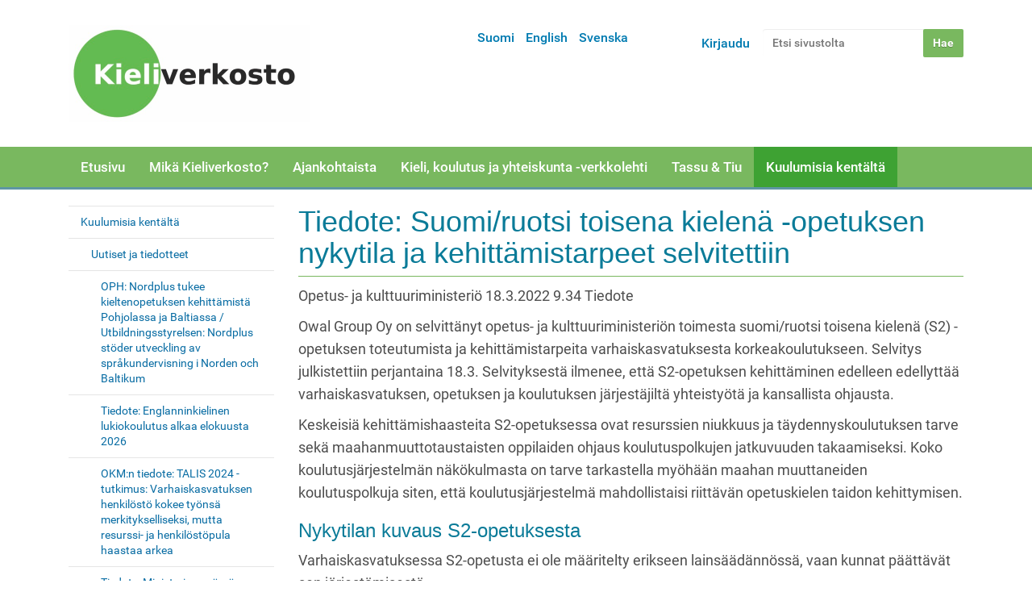

--- FILE ---
content_type: text/html;charset=utf-8
request_url: https://www.kieliverkosto.fi/fi/kuulumisia-kentalta/news/tiedote-suomi-ruotsi-toisena-kielena-opetuksen-nykytila-ja-kehittamistarpeet-selvitettiin
body_size: 37363
content:
<!DOCTYPE html>
<html xmlns:esi="http://www.edge-delivery.org/esi/1.0" lang="fi" xml:lang="fi">
<head><meta http-equiv="Content-Type" content="text/html; charset=UTF-8" />
  <title>Tiedote: Suomi/ruotsi toisena kielenä -opetuksen nykytila ja kehittämistarpeet selvitettiin — Suomi</title>
  <link rel="icon" href="https://static.cc.jyu.fi/plone/barcelonetatheme-08b0adc/favicon.ico" />



   <link rel="stylesheet" data-name="bundle-default" href="https://static.cc.jyu.fi/plone/barcelonetatheme-08b0adc/default.2ac0d62b8232aa28f553.css" />


   

<meta name="DC.format" content="text/plain" /><meta name="DC.type" content="Sivu" /><meta name="DC.date.valid_range" content="2022/03/18 - " /><meta name="DC.date.modified" content="2025-06-18T09:50:56+02:00" /><meta name="DC.date.created" content="2022-03-18T10:21:27+02:00" /><meta name="DC.language" content="fi" /><meta content="summary" name="twitter:card" /><meta content="Tiedote: Suomi/ruotsi toisena kielenä -opetuksen nykytila ja kehittämistarpeet selvitettiin" name="twitter:title" /><meta content="Kieliverkosto" property="og:site_name" /><meta content="Tiedote: Suomi/ruotsi toisena kielenä -opetuksen nykytila ja kehittämistarpeet selvitettiin" property="og:title" /><meta content="website" property="og:type" /><meta content="" name="twitter:description" /><meta content="https://www.kieliverkosto.fi/fi/kuulumisia-kentalta/news/tiedote-suomi-ruotsi-toisena-kielena-opetuksen-nykytila-ja-kehittamistarpeet-selvitettiin" name="twitter:url" /><meta content="" property="og:description" /><meta content="https://www.kieliverkosto.fi/fi/kuulumisia-kentalta/news/tiedote-suomi-ruotsi-toisena-kielena-opetuksen-nykytila-ja-kehittamistarpeet-selvitettiin" property="og:url" /><meta content="https://www.kieliverkosto.fi/@@site-logo/Kieliverkoston_logo_uusittu_marras17-small.png" name="twitter:image" /><meta content="https://www.kieliverkosto.fi/@@site-logo/Kieliverkoston_logo_uusittu_marras17-small.png" property="og:image" /><meta content="image/png" property="og:image:type" /><meta name="viewport" content="width=device-width, initial-scale=1.0" /><meta name="generator" content="Plone - http://plone.com" /><link rel="canonical" href="https://www.kieliverkosto.fi/fi/kuulumisia-kentalta/news/tiedote-suomi-ruotsi-toisena-kielena-opetuksen-nykytila-ja-kehittamistarpeet-selvitettiin" /><link rel="search" href="https://www.kieliverkosto.fi/fi/@@search" title="Etsi tältä sivustolta" /><link rel="stylesheet" type="text/css" href="https://www.kieliverkosto.fi/++theme++barcelonetatheme-custom/custom.css" data-bundle="diazo" /></head>
<body id="visual-portal-wrapper" class="template-document_view portaltype-document site-fi section-kuulumisia-kentalta subsection-news subsection-news-tiedote-suomi-ruotsi-toisena-kielena-opetuksen-nykytila-ja-kehittamistarpeet-selvitettiin icons-off thumbs-on frontend viewpermission-view userrole-anonymous pat-markspeciallinks mosaic-grid" dir="ltr" data-pat-pickadate="{&quot;date&quot;: {&quot;selectYears&quot;: 200}, &quot;time&quot;: {&quot;interval&quot;: 5 } }" data-i18ncatalogurl="https://www.kieliverkosto.fi/plonejsi18n" data-pat-relateditems="{&quot;basePath&quot;: &quot;/kieliverkosto/fi/kuulumisia-kentalta/news&quot;, &quot;rootPath&quot;: &quot;/kieliverkosto&quot;, &quot;mode&quot;: &quot;auto&quot;, &quot;favorites&quot;: [{&quot;path&quot;: &quot;/kieliverkosto/fi&quot;, &quot;title&quot;: &quot;Suomi&quot;}], &quot;upload&quot;: true}" data-view-url="https://www.kieliverkosto.fi/fi/kuulumisia-kentalta/news/tiedote-suomi-ruotsi-toisena-kielena-opetuksen-nykytila-ja-kehittamistarpeet-selvitettiin" data-pat-tinymce="{&quot;loadingBaseUrl&quot;: &quot;https://www.kieliverkosto.fi/++plone++static/components/tinymce-builded/js/tinymce&quot;, &quot;imageScales&quot;: &quot;[{\&quot;value\&quot;: \&quot;banner-tall\&quot;, \&quot;title\&quot;: \&quot;banner-tall 1200x600\&quot;}, {\&quot;value\&quot;: \&quot;large\&quot;, \&quot;title\&quot;: \&quot;large 768x768\&quot;}, {\&quot;value\&quot;: \&quot;mini\&quot;, \&quot;title\&quot;: \&quot;mini 200x200\&quot;}, {\&quot;value\&quot;: \&quot;preview\&quot;, \&quot;title\&quot;: \&quot;preview 400x400\&quot;}, {\&quot;value\&quot;: \&quot;thumb\&quot;, \&quot;title\&quot;: \&quot;thumb 128x128\&quot;}]&quot;, &quot;prependToUrl&quot;: &quot;./@@resolveuid/&quot;, &quot;upload&quot;: {&quot;maxFiles&quot;: 1, &quot;currentPath&quot;: &quot;/fi/kuulumisia-kentalta/news&quot;, &quot;baseUrl&quot;: &quot;https://www.kieliverkosto.fi&quot;, &quot;initialFolder&quot;: &quot;3b3ec8a46a7b4bf79d04800cbf8301ab&quot;, &quot;uploadMultiple&quot;: false, &quot;relativePath&quot;: &quot;@@fileUpload&quot;, &quot;showTitle&quot;: false}, &quot;tiny&quot;: {&quot;templates&quot;: {}, &quot;relative_urls&quot;: false, &quot;paste_as_text&quot;: false, &quot;content_css&quot;: &quot;https://www.kieliverkosto.fi/fi/++plone++static/plone-compiled.css,https://www.kieliverkosto.fi/fi/++plone++static/tinymce-styles.css,https://static.cc.jyu.fi/plone/barcelonetatheme-08b0adc/default.2ac0d62b8232aa28f553.css&quot;, &quot;importcss_file_filter&quot;: &quot;https://www.kieliverkosto.fi/fi/++plone++static/tinymce-styles.css&quot;, &quot;external_plugins&quot;: {}, &quot;menu&quot;: {&quot;insert&quot;: {&quot;items&quot;: &quot;link media | template hr&quot;, &quot;title&quot;: &quot;Insert&quot;}, &quot;format&quot;: {&quot;items&quot;: &quot;bold italic underline strikethrough superscript subscript | formats | removeformat&quot;, &quot;title&quot;: &quot;Format&quot;}, &quot;edit&quot;: {&quot;items&quot;: &quot;undo redo | cut copy paste pastetext | searchreplace textpattern selectall | textcolor&quot;, &quot;title&quot;: &quot;Edit&quot;}, &quot;table&quot;: {&quot;items&quot;: &quot;inserttable tableprops deletetable | cell row column&quot;, &quot;title&quot;: &quot;Table&quot;}, &quot;tools&quot;: {&quot;items&quot;: &quot;spellchecker charmap emoticons insertdatetime layer code&quot;, &quot;title&quot;: &quot;Tools&quot;}, &quot;view&quot;: {&quot;items&quot;: &quot;visualaid visualchars visualblocks preview fullpage fullscreen&quot;, &quot;title&quot;: &quot;View&quot;}}, &quot;paste_retain_style_properties&quot;: &quot;&quot;, &quot;browser_spellcheck&quot;: true, &quot;entity_encoding&quot;: &quot;raw&quot;, &quot;convert_urls&quot;: false, &quot;formats&quot;: {&quot;clearfix&quot;: {&quot;classes&quot;: &quot;clearfix&quot;, &quot;block&quot;: &quot;div&quot;}, &quot;discreet&quot;: {&quot;inline&quot;: &quot;span&quot;, &quot;classes&quot;: &quot;discreet&quot;}}, &quot;style_formats&quot;: [{&quot;items&quot;: [{&quot;format&quot;: &quot;h2&quot;, &quot;title&quot;: &quot;Header 2&quot;}, {&quot;format&quot;: &quot;h3&quot;, &quot;title&quot;: &quot;Header 3&quot;}, {&quot;format&quot;: &quot;h4&quot;, &quot;title&quot;: &quot;Header 4&quot;}, {&quot;format&quot;: &quot;h5&quot;, &quot;title&quot;: &quot;Header 5&quot;}, {&quot;format&quot;: &quot;h6&quot;, &quot;title&quot;: &quot;Header 6&quot;}], &quot;title&quot;: &quot;Headers&quot;}, {&quot;items&quot;: [{&quot;format&quot;: &quot;p&quot;, &quot;title&quot;: &quot;Paragraph&quot;}, {&quot;format&quot;: &quot;blockquote&quot;, &quot;title&quot;: &quot;Blockquote&quot;}, {&quot;selector&quot;: &quot;p&quot;, &quot;classes&quot;: &quot;callout&quot;, &quot;title&quot;: &quot;Callout&quot;}], &quot;title&quot;: &quot;Paragraph&quot;}, {&quot;items&quot;: [{&quot;inline&quot;: &quot;span&quot;, &quot;classes&quot;: &quot;large-font&quot;, &quot;title&quot;: &quot;Large font&quot;}, {&quot;inline&quot;: &quot;span&quot;, &quot;classes&quot;: &quot;huge-font&quot;, &quot;title&quot;: &quot;Huge font&quot;}], &quot;title&quot;: &quot;Text effects&quot;}, {&quot;items&quot;: [{&quot;format&quot;: &quot;bold&quot;, &quot;icon&quot;: &quot;bold&quot;, &quot;title&quot;: &quot;Bold&quot;}, {&quot;format&quot;: &quot;italic&quot;, &quot;icon&quot;: &quot;italic&quot;, &quot;title&quot;: &quot;Italic&quot;}, {&quot;format&quot;: &quot;underline&quot;, &quot;icon&quot;: &quot;underline&quot;, &quot;title&quot;: &quot;Underline&quot;}, {&quot;format&quot;: &quot;strikethrough&quot;, &quot;icon&quot;: &quot;strikethrough&quot;, &quot;title&quot;: &quot;Strikethrough&quot;}, {&quot;format&quot;: &quot;superscript&quot;, &quot;icon&quot;: &quot;superscript&quot;, &quot;title&quot;: &quot;Superscript&quot;}, {&quot;format&quot;: &quot;subscript&quot;, &quot;icon&quot;: &quot;subscript&quot;, &quot;title&quot;: &quot;Subscript&quot;}, {&quot;format&quot;: &quot;code&quot;, &quot;icon&quot;: &quot;code&quot;, &quot;title&quot;: &quot;Code&quot;}], &quot;title&quot;: &quot;Inline&quot;}, {&quot;items&quot;: [{&quot;format&quot;: &quot;alignleft&quot;, &quot;icon&quot;: &quot;alignleft&quot;, &quot;title&quot;: &quot;Left&quot;}, {&quot;format&quot;: &quot;aligncenter&quot;, &quot;icon&quot;: &quot;aligncenter&quot;, &quot;title&quot;: &quot;Center&quot;}, {&quot;format&quot;: &quot;alignright&quot;, &quot;icon&quot;: &quot;alignright&quot;, &quot;title&quot;: &quot;Right&quot;}, {&quot;format&quot;: &quot;alignjustify&quot;, &quot;icon&quot;: &quot;alignjustify&quot;, &quot;title&quot;: &quot;Justify&quot;}], &quot;title&quot;: &quot;Alignment&quot;}, {&quot;items&quot;: [{&quot;selector&quot;: &quot;table&quot;, &quot;classes&quot;: &quot;listing&quot;, &quot;title&quot;: &quot;Listing&quot;}, {&quot;selector&quot;: &quot;table&quot;, &quot;classes&quot;: &quot;invisible-grid&quot;, &quot;title&quot;: &quot;Invisible grid&quot;}], &quot;title&quot;: &quot;Tables&quot;}], &quot;paste_word_valid_elements&quot;: &quot;b,strong,i,em,h1,h2,h3,h4,table,thead,tfoot,tbody,tr,th,td,ul,ol,li,p,a[href]&quot;, &quot;resize&quot;: &quot;both&quot;, &quot;plugins&quot;: [&quot;plonelink&quot;, &quot;ploneimage&quot;, &quot;importcss&quot;, &quot;advlist&quot;, &quot;fullscreen&quot;, &quot;hr&quot;, &quot;lists&quot;, &quot;media&quot;, &quot;nonbreaking&quot;, &quot;noneditable&quot;, &quot;pagebreak&quot;, &quot;paste&quot;, &quot;preview&quot;, &quot;print&quot;, &quot;searchreplace&quot;, &quot;tabfocus&quot;, &quot;table&quot;, &quot;visualchars&quot;, &quot;wordcount&quot;, &quot;code&quot;], &quot;paste_data_images&quot;: false, &quot;importcss_append&quot;: true, &quot;toolbar&quot;: &quot;ltr rtl | undo redo | styleselect | bold italic | alignleft aligncenter alignright alignjustify | bullist numlist outdent indent | unlink plonelink ploneimage&quot;, &quot;menubar&quot;: [&quot;edit&quot;, &quot;table&quot;, &quot;format&quot;, &quot;toolsview&quot;, &quot;insert&quot;]}, &quot;base_url&quot;: &quot;https://www.kieliverkosto.fi/fi/kuulumisia-kentalta/news/tiedote-suomi-ruotsi-toisena-kielena-opetuksen-nykytila-ja-kehittamistarpeet-selvitettiin&quot;, &quot;relatedItems&quot;: {&quot;vocabularyUrl&quot;: &quot;https://www.kieliverkosto.fi/@@getVocabulary?name=plone.app.vocabularies.Catalog&quot;, &quot;folderTypes&quot;: [&quot;Folder&quot;, &quot;Large Plone Folder&quot;, &quot;Plone Site&quot;, &quot;LIF&quot;], &quot;basePath&quot;: &quot;/kieliverkosto/fi/kuulumisia-kentalta/news&quot;, &quot;sort_on&quot;: &quot;sortable_title&quot;, &quot;rootPath&quot;: &quot;/kieliverkosto&quot;, &quot;upload&quot;: &quot;true&quot;, &quot;sort_order&quot;: &quot;ascending&quot;, &quot;mode&quot;: &quot;auto&quot;, &quot;favorites&quot;: [{&quot;path&quot;: &quot;/kieliverkosto/fi&quot;, &quot;title&quot;: &quot;Suomi&quot;}]}, &quot;prependToScalePart&quot;: &quot;/@@images/image/&quot;, &quot;imageTypes&quot;: [&quot;Image&quot;], &quot;linkAttribute&quot;: &quot;UID&quot;}" data-pat-plone-modal="{&quot;actionOptions&quot;: {&quot;displayInModal&quot;: false}}" data-pat-markspeciallinks="{&quot;external_links_open_new_window&quot;: false, &quot;mark_special_links&quot;: true}" data-portal-url="https://www.kieliverkosto.fi" data-pat-moment="{&quot;format&quot;: &quot;calendar&quot;}" data-base-url="https://www.kieliverkosto.fi/fi/kuulumisia-kentalta/news/tiedote-suomi-ruotsi-toisena-kielena-opetuksen-nykytila-ja-kehittamistarpeet-selvitettiin"><div class="outer-wrapper">
  <header id="content-header" role="banner">
    <div class="container">
      
      <div id="portal-header">
    <a id="portal-logo" title="Suomi" href="https://www.kieliverkosto.fi/fi">
    <img src="https://www.kieliverkosto.fi/@@site-logo/Kieliverkoston_logo_uusittu_marras17-small.png" alt="Kieliverkosto" title="Kieliverkosto" /></a>

<div id="portal-searchbox">

    <form id="searchGadget_form" action="https://www.kieliverkosto.fi/fi/@@search" role="search" data-pat-livesearch="ajaxUrl:https://www.kieliverkosto.fi/fi/@@ajax-search" class="pat-livesearch">

        <div class="LSBox">
        <label class="hiddenStructure" for="searchGadget">Hae</label>

        <input name="SearchableText" type="text" size="18" id="searchGadget" title="Etsi sivustolta" placeholder="Etsi sivustolta" class="searchField" />

        <input class="searchButton" type="submit" value="Hae" />

        <div class="searchSection">
            <input id="searchbox_currentfolder_only" class="noborder" type="checkbox" name="path" value="/kieliverkosto/fi/kuulumisia-kentalta/news" />
            <label for="searchbox_currentfolder_only" style="cursor: pointer">vain tästä osiosta</label>
        </div>
        </div>
    </form>

    <div id="portal-advanced-search" class="hiddenStructure">
        <a href="https://www.kieliverkosto.fi/fi/@@search">Laajennettu haku...</a>
    </div>

</div>

<div id="portal-anontools">
  <ul>
    <li>
      
          <a title="Kirjaudu" data-pat-plone-modal="{&quot;prependContent&quot;: &quot;.portalMessage&quot;, &quot;title&quot;: &quot;Log in&quot;, &quot;width&quot;: &quot;26em&quot;, &quot;actionOptions&quot;: {&quot;redirectOnResponse&quot;: true}}" id="personaltools-login" href="https://www.kieliverkosto.fi/fi/login" class="pat-plone-modal">Kirjaudu</a>
      
    </li>
  </ul>
</div>


<ul id="portal-languageselector">
    
    <li class="currentLanguage language-fi">
        <a href="https://www.kieliverkosto.fi/@@multilingual-selector/77d1b4e0418c4f03bef9b3a6a728b394/fi?set_language=fi" title="Suomi">Suomi</a>
    </li>
    
    <li class="language-en">
        <a href="https://www.kieliverkosto.fi/@@multilingual-selector/77d1b4e0418c4f03bef9b3a6a728b394/en?set_language=en" title="English">English</a>
    </li>
    
    <li class="language-sv">
        <a href="https://www.kieliverkosto.fi/@@multilingual-selector/77d1b4e0418c4f03bef9b3a6a728b394/sv?set_language=sv" title="Svenska">Svenska</a>
    </li>
    
</ul>

</div>

    
      
    </div>
  </header>
  <div id="mainnavigation-wrapper">
    <div id="mainnavigation">

  <p class="hiddenStructure">Navigation</p>
  <nav class="plone-navbar" id="portal-globalnav-wrapper">
    <div class="container">
      <div class="plone-navbar-header">
        <button type="button" class="plone-navbar-toggle" data-toggle="collapse" data-target="#portal-globalnav-collapse">
          <span class="sr-only">Toggle navigation</span>
          <span class="icon-bar"></span>
          <span class="icon-bar"></span>
          <span class="icon-bar"></span>
        </button>
      </div>

      <div class="plone-collapse plone-navbar-collapse" id="portal-globalnav-collapse">
        <ul class="plone-nav plone-navbar-nav" id="portal-globalnav">
            
              <li id="portaltab-index_html">
                  <a href="https://www.kieliverkosto.fi/fi" title="">Etusivu</a>
              </li>
            
              <li id="portaltab-verkosto">
                  <a href="https://www.kieliverkosto.fi/fi/verkosto" title="Verkosto">Mikä Kieliverkosto?</a>
              </li>
            
              <li id="portaltab-toiminta">
                  <a href="https://www.kieliverkosto.fi/fi/toiminta" title="Toiminta">Ajankohtaista</a>
              </li>
            
              <li id="portaltab-journals">
                  <a href="https://www.kieliverkosto.fi/fi/journals" title="">Kieli, koulutus ja yhteiskunta -verkkolehti</a>
              </li>
            
              <li id="portaltab-tassu-tiu">
                  <a href="https://www.kieliverkosto.fi/fi/tassu-tiu" title="Tassu ja Tiu">Tassu &amp; Tiu</a>
              </li>
            
              <li id="portaltab-kuulumisia-kentalta" class="selected">
                  <a href="https://www.kieliverkosto.fi/fi/kuulumisia-kentalta" title="Ajankohtaista">Kuulumisia kentältä</a>
              </li>
            
        </ul>
      </div>
    </div>
  </nav>


</div>
  </div>
  <div id="above-content-wrapper">
    <div id="viewlet-above-content"></div>
  </div>
  <div class="container">
    <div class="row">
      <aside id="global_statusmessage">
      

      <div>
      </div>
    </aside>
    </div>
    <main id="main-container" class="row row-offcanvas row-offcanvas-right" role="main">
      <div class="col-xs-6 col-sm-3 sidebar-offcanvas">
        <aside id="portal-column-one">
          <div class="portletWrapper" id="portletwrapper-706c6f6e652e6c656674636f6c756d6e0a636f6e746578740a2f6b69656c697665726b6f73746f0a6e617669676174696f6e" data-portlethash="706c6f6e652e6c656674636f6c756d6e0a636f6e746578740a2f6b69656c697665726b6f73746f0a6e617669676174696f6e">
<aside class="portlet portletNavigationTree" role="navigation">

    <header class="portletHeader hiddenStructure">
        <a href="https://www.kieliverkosto.fi/fi/sitemap" class="tile">Navigointi</a>
    </header>

    <nav class="portletContent lastItem">
        <ul class="navTree navTreeLevel0">
            <li class="navTreeItem navTreeTopNode nav-section-kuulumisia-kenta-lta">
                <div>
                   <a href="https://www.kieliverkosto.fi/fi/kuulumisia-kentalta" title="Ajankohtaista" class="contenttype-folder">
                   
                   
                   Kuulumisia kentältä
                   </a>
                </div>
            </li>
            



<li class="navTreeItem visualNoMarker navTreeItemInPath navTreeFolderish section-news">

    

        <a href="https://www.kieliverkosto.fi/fi/kuulumisia-kentalta/news" title="" class="state-published navTreeItemInPath navTreeFolderish contenttype-folder">
            
            Uutiset ja tiedotteet
        </a>

        
            <ul class="navTree navTreeLevel1">
                



<li class="navTreeItem visualNoMarker section-oph-nordplus-tukee-kieltenopetuksen-kehittamista">

    

        <a href="https://www.kieliverkosto.fi/fi/kuulumisia-kentalta/news/[base64].2026" title="" class="state-published contenttype-document">
            
            OPH: Nordplus tukee kieltenopetuksen kehittämistä Pohjolassa ja Baltiassa / Utbildningsstyrelsen: Nordplus stöder utveckling av språkundervisning i Norden och Baltikum
        </a>

        

    
</li>

<li class="navTreeItem visualNoMarker section-tiedote-englanninkielinen-lukiokoulutus-alkaa">

    

        <a href="https://www.kieliverkosto.fi/fi/kuulumisia-kentalta/news/tiedote-englanninkielinen-lukiokoulutus-alkaa-elokuusta-2026" title="" class="state-published contenttype-document">
            
            Tiedote: Englanninkielinen lukiokoulutus alkaa elokuusta 2026
        </a>

        

    
</li>

<li class="navTreeItem visualNoMarker section-okm-n-tiedote-talis-2024-tutkimus">

    

        <a href="https://www.kieliverkosto.fi/fi/kuulumisia-kentalta/news/okm-n-tiedote-talis-2024-tutkimus-varhaiskasvatuksen-henkilosto-kokee-tyonsa-merkitykselliseksi-mutta-resurssi-ja-henkilostopula-haastaa-arkea" title="" class="state-published contenttype-document">
            
            OKM:n tiedote: TALIS 2024 -tutkimus: Varhaiskasvatuksen henkilöstö kokee työnsä merkitykselliseksi, mutta resurssi- ja henkilöstöpula haastaa arkea
        </a>

        

    
</li>

<li class="navTreeItem visualNoMarker section-tiedote-ministerien-pyorea-poyta-kansainvalisten">

    

        <a href="https://www.kieliverkosto.fi/fi/kuulumisia-kentalta/news/tiedote-ministerien-pyorea-poyta-kansainvalisten-opiskelijoiden-tyollistyminen-vaatii-raataloidympaa-tukea-kielitaidolle-ja-vahvempia-yhteyksia-tyoelamaan" title="" class="state-published contenttype-document">
            
            Tiedote: Ministerien pyöreä pöytä: kansainvälisten opiskelijoiden työllistyminen vaatii räätälöidympää tukea kielitaidolle ja vahvempia yhteyksiä työelämään
        </a>

        

    
</li>

<li class="navTreeItem visualNoMarker section-okm-tiedote-vuosi-2026-on-kotimaisten-kielten">

    

        <a href="https://www.kieliverkosto.fi/fi/kuulumisia-kentalta/news/okm-tiedote-vuosi-2026-on-kotimaisten-kielten-teemavuosi" title="" class="state-published contenttype-document">
            
            OKM: Tiedote: Vuosi 2026 on kotimaisten kielten teemavuosi
        </a>

        

    
</li>

<li class="navTreeItem visualNoMarker section-stm-tiedote-kommentoi-selvitysluonnosta-sosiaali">

    

        <a href="https://www.kieliverkosto.fi/fi/kuulumisia-kentalta/news/stm-tiedote-kommentoi-selvitysluonnosta-sosiaali-ja-terveydenhuollon-yhtenaisesta-kielikoulutuksesta" title="" class="state-published contenttype-document">
            
            STM: Tiedote: Kommentoi selvitysluonnosta sosiaali- ja terveydenhuollon yhtenäisestä kielikoulutuksesta
        </a>

        

    
</li>

<li class="navTreeItem visualNoMarker section-kieliverkosto-oph-anna-palautetta">

    

        <a href="https://www.kieliverkosto.fi/fi/kuulumisia-kentalta/news/kieliverkosto-oph-anna-palautetta-perusteluonnoksista-s2-opetus-uudistuu-ja-valmistavan-opetuksen-lisaopetus-alkaa-lausuntokierros-31-10-2025-asti" title="" class="state-published contenttype-document">
            
            OPH: Anna palautetta perusteluonnoksista: S2-opetus uudistuu ja valmistavan opetuksen lisäopetus alkaa (lausuntokierros 31.10.2025 asti)
        </a>

        

    
</li>

<li class="navTreeItem visualNoMarker section-uutinen-haku-lukiokoulutuksen-valtakunnallisiin">

    

        <a href="https://www.kieliverkosto.fi/fi/kuulumisia-kentalta/news/uutinen-haku-lukiokoulutuksen-valtakunnallisiin-kehittamistehtaviin-alkaa" title="" class="state-published contenttype-document">
            
            Uutinen: Haku lukiokoulutuksen valtakunnallisiin kehittämistehtäviin alkaa
        </a>

        

    
</li>

<li class="navTreeItem visualNoMarker section-tiedote-perusopetuksen-osaamistakuu-varmistamaan">

    

        <a href="https://www.kieliverkosto.fi/fi/kuulumisia-kentalta/news/tiedote-perusopetuksen-osaamistakuu-varmistamaan-kaikille-riittavat-perustaidot" title="" class="state-published contenttype-document">
            
            Tiedote: Perusopetuksen osaamistakuu varmistamaan kaikille riittävät perustaidot
        </a>

        

    
</li>

<li class="navTreeItem visualNoMarker section-euroopan-kielten-paivan-26-9-kunniaksi-tarjolla">

    

        <a href="https://www.kieliverkosto.fi/fi/kuulumisia-kentalta/news/euroopan-kielten-paivan-26-9-kunniaksi-tarjolla-kieliaiheisia-visoja-ja-peleja" title="" class="state-published contenttype-document">
            
            Euroopan kielten päivän (26.9.) kunniaksi tarjolla kieliaiheisia visoja ja pelejä!
        </a>

        

    
</li>

<li class="navTreeItem visualNoMarker section-aue-saatio-tiedottaa-saksan-kieleen-liittyvista">

    

        <a href="https://www.kieliverkosto.fi/fi/kuulumisia-kentalta/news/aue-saatio-tiedottaa-saksan-kieleen-liittyvista-tapahtumista-ja-palkinnoista" title="" class="state-published contenttype-document">
            
            Aue-säätiö tiedottaa saksan kieleen liittyvistä tapahtumista ja palkinnoista
        </a>

        

    
</li>

<li class="navTreeItem visualNoMarker section-uutinen-medialukutaidon-tilaa-pohjoismaissa">

    

        <a href="https://www.kieliverkosto.fi/fi/kuulumisia-kentalta/news/uutinen-medialukutaidon-tilaa-pohjoismaissa-selvitettiin-2212-muuttuva-mediaymparisto-haastaa-vahvistamaan-osaamista" title="" class="state-published contenttype-document">
            
            Uutinen: Medialukutaidon tilaa Pohjoismaissa selvitettiin − muuttuva mediaympäristö haastaa vahvistamaan osaamista
        </a>

        

    
</li>

<li class="navTreeItem visualNoMarker navTreeCurrentNode section-tiedote-suomi-ruotsi-toisena-kielena-opetuksen">

    

        <a href="https://www.kieliverkosto.fi/fi/kuulumisia-kentalta/news/tiedote-suomi-ruotsi-toisena-kielena-opetuksen-nykytila-ja-kehittamistarpeet-selvitettiin" title="" class="state-published navTreeCurrentItem navTreeCurrentNode contenttype-document">
            
            Tiedote: Suomi/ruotsi toisena kielenä -opetuksen nykytila ja kehittämistarpeet selvitettiin
        </a>

        

    
</li>




            </ul>
        

    
</li>

<li class="navTreeItem visualNoMarker navTreeFolderish section-tapahtumat">

    

        <a href="https://www.kieliverkosto.fi/fi/kuulumisia-kentalta/tapahtumat" title="" class="state-published navTreeFolderish contenttype-folder">
            
            Tapahtumat
        </a>

        

    
</li>

<li class="navTreeItem visualNoMarker navTreeFolderish section-koulutukset">

    

        <a href="https://www.kieliverkosto.fi/fi/kuulumisia-kentalta/koulutukset" title="" class="state-published navTreeFolderish contenttype-folder">
            
            Koulutukset
        </a>

        

    
</li>

<li class="navTreeItem visualNoMarker navTreeFolderish section-ecml-uutiskirjeet">

    

        <a href="https://www.kieliverkosto.fi/fi/kuulumisia-kentalta/ecml-uutiskirjeet" title="" class="state-published navTreeFolderish contenttype-folder">
            
            ECML-uutiskirjeet
        </a>

        

    
</li>




        </ul>
    </nav>
</aside>

</div>
        </aside>
      </div>
      <div class="col-xs-12 col-sm-9">
      <div class="row">
        <div class="col-xs-12 col-sm-12">
          <article id="content">

          

          <header>
            <div id="viewlet-above-content-title"><span id="social-tags-body" style="display: none" itemscope="" itemtype="http://schema.org/WebPage">
  <span itemprop="name">Tiedote: Suomi/ruotsi toisena kielenä -opetuksen nykytila ja kehittämistarpeet selvitettiin</span>
  <span itemprop="description"></span>
  <span itemprop="url">https://www.kieliverkosto.fi/fi/kuulumisia-kentalta/news/tiedote-suomi-ruotsi-toisena-kielena-opetuksen-nykytila-ja-kehittamistarpeet-selvitettiin</span>
  <span itemprop="image">https://www.kieliverkosto.fi/@@site-logo/Kieliverkoston_logo_uusittu_marras17-small.png</span>
</span>
</div>
            
                <h1 class="documentFirstHeading">Tiedote: Suomi/ruotsi toisena kielenä -opetuksen nykytila ja kehittämistarpeet selvitettiin</h1>
            
            <div id="viewlet-below-content-title"></div>

            
                
            
          </header>

          <div id="viewlet-above-content-body">
</div>
          <div id="content-core">
            

  <div id="parent-fieldname-text" class=""><p>Opetus- ja kulttuuriministeriö 18.3.2022 9.34 Tiedote</p>
<p>Owal Group Oy on selvittänyt opetus- ja kulttuuriministeriön toimesta suomi/ruotsi toisena kielenä (S2) -opetuksen toteutumista ja kehittämistarpeita varhaiskasvatuksesta korkeakoulutukseen. Selvitys julkistettiin perjantaina 18.3. Selvityksestä ilmenee, että S2-opetuksen kehittäminen edelleen edellyttää varhaiskasvatuksen, opetuksen ja koulutuksen järjestäjiltä yhteistyötä ja kansallista ohjausta.</p>
<p>Keskeisiä kehittämishaasteita S2-opetuksessa ovat resurssien niukkuus ja täydennyskoulutuksen tarve sekä maahanmuuttotaustaisten oppilaiden ohjaus koulutuspolkujen jatkuvuuden takaamiseksi. Koko koulutusjärjestelmän näkökulmasta on tarve tarkastella myöhään maahan muuttaneiden koulutuspolkuja siten, että koulutusjärjestelmä mahdollistaisi riittävän opetuskielen taidon kehittymisen.</p>
<h3>Nykytilan kuvaus S2-opetuksesta </h3>
<p>Varhaiskasvatuksessa S2-opetusta ei ole määritelty erikseen lainsäädännössä, vaan kunnat päättävät sen järjestämisestä. </p>
<p>Peruskoulussa ja lukiossa S2 tarkoittaa suomi/ruotsi toisena kielenä ja kirjallisuus -oppimäärän opetusta. Se on tarkoitettu oppilaille, joiden suomen tai ruotsin kielen taito ei ole täysin riittävä suomen tai ruotsin kielen ja kirjallisuuden opiskeluun äidinkielenä. Oppilas voi opiskella suomea tai ruotsia toisena kielenä, jos hänen äidinkielensä ei ole suomi, ruotsi tai saame tai hänellä on muutoin monikielinen tausta. </p>
<p>Ammatillisessa perustutkintokoulutuksessa S2-opetus sijoittuu tutkinnon perusteissa viestintä- ja vuorovaikutusosaamisen tutkinnon osaan, mutta kielitukea ja valinnaisia opintoja voi tarjota monin eri tavoin. Opetuksen ja koulutuksen järjestäjät ovat vastuussa S2-opetuksen järjestämisestä.</p>
<p>Varhaiskasvatuksessa kyselyyn vastanneista 196 kunnasta vain 90 kuntaa kertoi järjestävänsä S2-kielen opetusta. Kolmanneksella näistä kunnista ei vastausten mukaan ollut lapsia, jotka tarvitsevat S2-opetusta. Osalla kunnista taustalla oli S2-opettajan puuttuminen tai tiedon puute.</p>
<p>Perusopetuksen puolella kunnista 76 prosenttia kertoo järjestävänsä S2 -opetusta. Näistä 12 järjestää opetuksen ruotsinkielisenä. Viidenneksellä kyselyyn vastanneista ei ollut S2-opetusta tarvitsevia oppilaita. Lukiokoulutuksen järjestäjistä 61 prosenttia kertoi, että heillä on suomi/ruotsi toisena kielenä ja kirjallisuus -oppimäärän opiskelijoita. Ammatillisen koulutuksen järjestäjistä 79 prosenttia kertoi, että heillä on koulutuksessa opiskelijoita, joilla on suomi tai ruotsi toisena kielenä -tuen tarve. </p>
<h3>Resurssien niukkuus ja täydennyskoulutuksen tarve kehittämishaasteina</h3>
<p>S2-opetuksen käytännöt ja toteutus vaihtelevat kunnissa ja koulutuksen järjestäjien välillä. Kaikissa koulutusmuodoissa haasteena S2-opetuksen ja kielitietoisen opetuksen järjestämisessä nousi esiin resurssien niukkuus ja tarve täydennyskoulutukselle. Haasteena toimivan S2-opetuksen toteuttamiselle nousi muun muassa opetusryhmien koot ja mahdollisuudet eriyttää ja toteuttaa samanaikaisopettajuutta.</p>
<p>Kaikki S2-opetusta tarvitsevista eivät saa opetusta. Selvityksen mukaan osa lasten ja nuorten huoltajista on haluttomia S2-oppimäärän valintaan. Taustalla on usein pelko oppijan leimautumisesta ja S2-oppimäärän vaikutuksista jatko-opintoihin. Yhteistyöhön huoltajien kanssa tulisi panostaa, erityisesti jos huoltajalla on vain vähän tietoa suomalaisesta koulutusjärjestelmästä.</p>
<p>Opetuskielen taidon arviointiin sekä erityisen tuen arviointiin olisi tarve kehittää osaamista ja ajantasaisia testejä. Nykyisillä keinoilla on vaikea erottaa, liittyvätkö maahanmuuttotaustaisen oppijan oppimisen haasteet oppimisvaikeuteen vai kehittyvään kielitaitoon.</p>
<p>Selvityksen mukaan olisi syytä tarkastella kansallisesti myöhään maahan muuttaneiden koulutuspolkuja siten, että koulutusjärjestelmä mahdollistaisi riittävän opetuskielen taidon kehittymisen. Tällä hetkellä paineet opetuskielen tukemiseen kasautuvat toiselle asteelle, etenkin ammatilliseen koulutukseen. Lukiokoulutukseen ohjautuu yhä ammatillista koulutusta vähemmän S2-opiskelijoita, ja siten myös valmiudet S2-opetuksen toteutukseen vaihtelevat enemmän. </p>
<p>Varhaiskasvatuksen, opetuksen ja koulutuksen järjestäjillä on selvityksen kyselyn mukaan hyvä luottamus henkilöstönsä valmiuksiin ottaa maahanmuuttotaustaiset oppijat huomioon yksilöllisesti. Kuitenkin niin henkilöstö kuin opetuksen järjestäjät tunnistivat selkeän tarpeen lisätä täydennyskoulutusta kielitietoisen opetuksen toteuttamiseen.</p>
<h3>Tulevien opettajien valmiuksia S2-opetukseen vahvistettava </h3>
<p>Opettajankoulutusta tulisi selvityksen mukaan kuitenkin kehittää siten, että kaikki tulevat opettajat saisivat riittävät valmiudet kielitietoisen opetuksen toteuttamiseen jo opettajankoulutuksessa. S2-opetuksen laatua nostaisi, jos opetusharjoittelun yhteydessä olisi mahdollisuus tutustua laajemmin ja perusteellisemmin S2-oppimäärän opetukseen. Se tarkoittaisi opetusharjoitteluiden toteuttamista kouluissa ja oppilaitoksissa, joissa on maahanmuuttotaustaisia oppijoita. </p>
<p>Läpileikkaavasti on tarve kiinnittää huomiota ruotsinkielisen varhaiskasvatuksen ja opetuksen osaamisen kehittämisen tarpeisiin.</p>
<p>Lisätietoja: </p>
<ul>
<li>Neuvotteleva virkamies Ulla-Jill Karlsson, opetus- ja kulttuuriministeriö puh. 0295 330141</li>
<li>Projektipäällikkö Laura Jauhola, Owal Group Oy, puh. 050 443 1841</li>
</ul>
<p><a href="https://eur03.safelinks.protection.outlook.com/?url=https%3A%2F%2Fowalgroup.com%2Fwp-content%2Fuploads%2F2022%2F03%2FS2-opetuksen_arviointi_170322.pdf&amp;data=04%7C01%7C%7Cd3bd4ee1d7e54a084b2508da08b562f7%7Ce9662d58caa44bc1b138c8b1acab5a11%7C1%7C0%7C637831872381575496%7CUnknown%7CTWFpbGZsb3d8eyJWIjoiMC4wLjAwMDAiLCJQIjoiV2luMzIiLCJBTiI6Ik1haWwiLCJXVCI6Mn0%3D%7C3000&amp;sdata=aFhpBh7w6WciA397zy%2FB%2Fghh9bBX3U1sTffCitO9LOQ%3D&amp;reserved=0">Suomi/ruotsi toisena kielenä -opetuksen nykytilan arviointi</a> - - - </p>
<ul>
<li>Perusopetuksessa suomi toisena kielenä ja kirjallisuus -oppimäärää opiskelevia oli lukuvuonna 2020-2021 yhteensä lähes 40 000. Ruotsi toisena kielenä ja kirjallisuus oppimäärää opiskelevia oli 775. </li>
<li>Lukiokoulutuksessa Suomi toisena kielenä ja kirjallisuus -oppimäärän suorittaneita vuonna 2021 oli 1 050 ja ruotsi toisena kielenä -oppimäärän suorittaneita alle viisi (1-4).</li>
<li>Ammatillisesta koulutuksesta ja varhaiskasvatuksesta ei ole tiedossa tarkkoja tilastoja.  </li>
</ul>
<p>Opetus- ja kulttuuriministeriö | okm.fi | <a href="mailto:info.okm@gov.fi">info.okm@gov.fi</a></p></div>


          </div>
          <div id="viewlet-below-content-body">



    <div class="visualClear"><!-- --></div>

    <div class="documentActions">
        

        

    </div>

</div>

          
        </article>
        </div>
      </div>
      <footer class="row">
        <div class="col-xs-12 col-sm-12">
          <div id="viewlet-below-content">




</div>
        </div>
      </footer>
    </div>
      <div id="column2-container">
      </div>
    </main><!--/row-->
  </div><!--/container-->
</div><!--/outer-wrapper --><footer id="portal-footer-wrapper" role="contentinfo">
  <div class="container" id="portal-footer">
      <div class="row">
	<div class="col-xs-12">
		
<div class="portletWrapper" id="portletwrapper-706c6f6e652e666f6f746572706f72746c6574730a636f6e746578740a2f6b69656c697665726b6f73746f0a6f74612d6d656968696e2d7968746579747461" data-portlethash="706c6f6e652e666f6f746572706f72746c6574730a636f6e746578740a2f6b69656c697665726b6f73746f0a6f74612d6d656968696e2d7968746579747461">

<section class="portlet portletStaticText portlet-static-ota-meihin-yhteytta">

    <header class="portletHeader">
           Ota meihin yhteyttä!
    </header>

    <section class="portletContent">
        <p style="text-align: center;"><strong><a title="Yhteydenottolomake" href="https://www.kieliverkosto.fi/fi/contact-info" data-linktype="external" data-val="https://www.kieliverkosto.fi/fi/contact-info">Yhteydenottolomake</a></strong></p>
<p style="text-align: center;"> </p>
<p style="text-align: center;"><strong><span class="strong">Postiosoite:</span></strong></p>
<p style="text-align: center;">Soveltavan kielentutkimuksen keskus<br /> PL 35<br /> 40014 Jyväskylän yliopisto</p>
<p style="text-align: center;"> </p>
<p style="text-align: center;"><span class="strong"><strong>Käyntiosoite:</strong> </span></p>
<p style="text-align: center;">Agora, Mattilanniemi 2</p>
<p style="text-align: center;"> </p>
<p style="text-align: center;"><span class="strong"><strong>Sähköposti:</strong> </span>kieliverkosto(at)jyu.fi</p>
<p style="text-align: center;"><strong>Instagram</strong>: @kieliverkosto</p>
<p style="text-align: center;"><strong>Liity postituslistalle:</strong> http://lists.jyu.fi/mailman/listinfo/kieliverkosto</p>
<p style="text-align: center;"> </p>
<p style="text-align: center;"> </p>
<p style="text-align: center;"><span id="copyright"><strong>Sisältö ©</strong> Kieliverkosto ja kirjoittajat<br /><br /></span></p>
    </section>
    
    

</section>
</div>


	</div>
</div>

<!-- Global site tag (gtag.js) - Google Analytics -->


    </div>
</footer><script data-name="bundle-commons.1510913897974.js" src="https://static.cc.jyu.fi/plone/barcelonetatheme-08b0adc/commons.1510913897974.js.75d144ddfb6a72d5affb.js"></script><script data-name="bundle-default" src="https://static.cc.jyu.fi/plone/barcelonetatheme-08b0adc/default.2ac0d62b8232aa28f553.js"></script><script type="text/javascript" src="https://www.kieliverkosto.fi/++theme++barcelonetatheme-custom/custom.js" data-bundle="diazo"></script><script type="text/javascript">PORTAL_URL = 'https://www.kieliverkosto.fi';</script><script async="" src="https://www.googletagmanager.com/gtag/js?id=UA-22121929-1"></script><script>
  window.dataLayer = window.dataLayer || [];
  function gtag(){dataLayer.push(arguments);}
  gtag('js', new Date());

  gtag('config', 'UA-22121929-1');
</script></body>
</html>